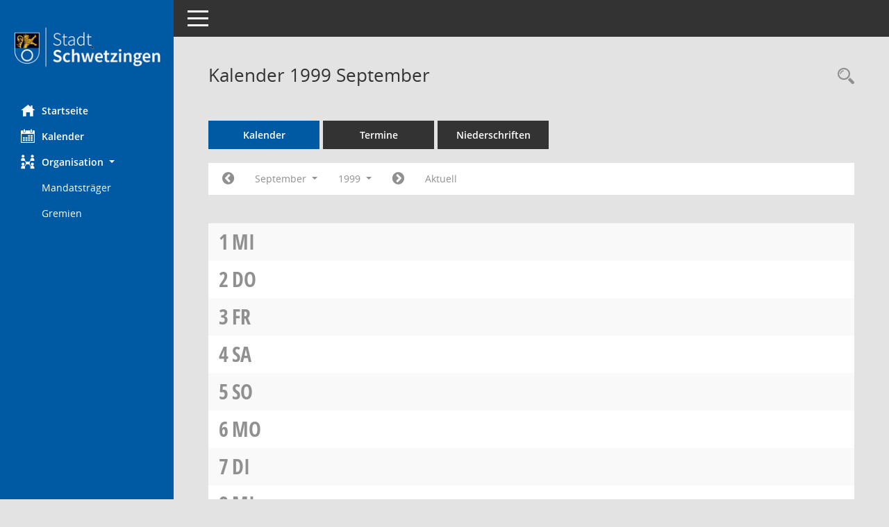

--- FILE ---
content_type: text/css
request_url: https://ratsinfo.schwetzingen.de/bi/config/layout/scb68723/config.css
body_size: 5303
content:
/* Angepasstes CSS zu ID scb68723 (Stand 07.04.2022 11:06:56, Script-Version 531) */
/* === D:\SOMACOS\SessionNet\layoutanpassung\smc\tmp\css_complete.css === */
#smc_body table tr.smc-new td:first-child:before
{
background-color: #005aa3;
}
#smc_body table tr th a, #smc_body table tr td a
{
color: #005aa3;
}
#smc_body #sidebar-wrapper
{
background-color: #005aa3;
}
#smc_body #top-bar .nav.navbar-nav > li > a:hover, #smc_body #top-bar .nav.navbar-nav > li > a:focus
{
color: #005aa3;
}
#smc_body .smc-read-more > a:hover, #smc_body .smc-read-more > a:focus
{
color: #005aa3;
}
#smc_body .smc-documents > div > div.smc-new
{
border-left: 0.3125rem solid #005aa3;
}
#smc_body .smc-documents > div > div .smc-action-group > .btn.btn-todo, #smc_body .smc-documents > div > div .smc-action-group > .btn.todo
{
background-color: #005aa3;
}
#smc_body .smc-documents > div > div .smc-action-group > .btn.btn-todo:hover, #smc_body .smc-documents > div > div .smc-action-group > .btn.btn-todo:focus, #smc_body .smc-documents > div > div .smc-action-group > .btn.todo:hover, #smc_body .smc-documents > div > div .smc-action-group > .btn.todo:focus
{
background-color: #005aa3;
}
#smc_body .smc-documents > div > div .smc-el-h > a
{
color: #005aa3;
}
#smc_body .smc-documents > div > div a:hover, #smc_body .smc-documents > div > div a:focus
{
color: #005aa3;
}
#smc_body .smc-action-group > .btn
{
background-color: #005aa3;
}
#smc_body .smc-link-normal
{
color: #005aa3 !important;
}
#smc_body .smc-link-procedure
{
background-color: #005aa3;
}
#smc_body .nav.nav-tabs .nav-item.active > .nav-link
{
background-color: #005aa3;
}
#smc_body .nav.nav-tabs .nav-item.active > .nav-link:before
{
border-left: 2.5rem solid #005aa3;
}
#smc_body .nav.nav-tabs .nav-item.active > .nav-link:hover, #smc_body .nav.nav-tabs .nav-item.active > .nav-link:focus
{
background-color: #005aa3;
}
#smc_body .nav.nav-tabs .nav-item > .nav-link:hover, #smc_body .nav.nav-tabs .nav-item > .nav-link:focus
{
background-color: #005aa3;
}
#smc_body .card .card-header.smc-card-uv-leer .card-header-title:after
{
color: #005aa3;
background-color: #005aa3;
}
#smc_body .card .card-header.smc-card-uv-aktiv .card-header-title:after
{
background-color: #005aa3;
}
#smc_body .card .card-header.smc-card-uv-todo .card-header-title:after
{
background-color: #005aa3;
}
#smc_body .card.card-light > .smc-card-action .card-header-title
{
color: #005aa3;
}
#smc_body .card.card-light .card-header .card-header-title a
{
color: #005aa3;
}
#smc_body .card.card-light .card-header .nav.nav-pills > li.active > a
{
background-color: #005aa3;
}
#smc_body .card.card-light .card-header .nav.nav-pills > li.active > a:hover, #smc_body .card.card-light .card-header .nav.nav-pills > li.active > a:focus
{
background-color: #005aa3;
}
#smc_body .smc-content-normal a
{
color: #005aa3 !important;
}
#smc_body .smc-badge-count
{
background-color: #005aa3;
}
#smc_body .smc-nav-actions > li > a:hover, #smc_body .smc-nav-actions > li > a:focus
{
color: #005aa3;
}
#smc_body .smc-nav-actions > li > a.mark
{
color: #005aa3;
}
#smc_body .smc-table .smc-table-row .smc-table-cell a
{
color: #005aa3;
}
#smc_body .smc-el-h > a
{
color: #005aa3;
}
:root
{
--blue: #005aa3;
--primary: #005aa3;
}
a
{
color: #005aa3;
}
.btn-primary
{
background-color: #005aa3;
border-color: #005aa3;
}
.btn-primary.disabled, .btn-primary:disabled
{
background-color: #005aa3;
border-color: #005aa3;
}
.btn-outline-primary
{
color: #005aa3;
border-color: #005aa3;
}
.btn-outline-primary:hover
{
background-color: #005aa3;
border-color: #005aa3;
}
.btn-outline-primary.disabled, .btn-outline-primary:disabled
{
color: #005aa3;
}
.btn-outline-primary:not(:disabled):not(.disabled):active, .btn-outline-primary:not(:disabled):not(.disabled).active,
.show > .btn-outline-primary.dropdown-toggle
{
background-color: #005aa3;
border-color: #005aa3;
}
.btn-link
{
color: #005aa3;
}
.dropdown-item.active, .dropdown-item:active
{
background-color: #005aa3;
}
.custom-control-input:checked ~ .custom-control-label::before
{
border-color: #005aa3;
background-color: #005aa3;
}
.custom-checkbox .custom-control-input:indeterminate ~ .custom-control-label::before
{
border-color: #005aa3;
background-color: #005aa3;
}
.custom-range::-webkit-slider-thumb
{
background-color: #005aa3;
}
.custom-range::-moz-range-thumb
{
background-color: #005aa3;
}
.custom-range::-ms-thumb
{
background-color: #005aa3;
}
.page-link
{
color: #005aa3;
}
.page-item.active .page-link
{
background-color: #005aa3;
border-color: #005aa3;
}
.badge-primary
{
background-color: #005aa3;
}
.progress-bar
{
background-color: #005aa3;
}
.list-group-item.active
{
background-color: #005aa3;
border-color: #005aa3;
}
.bg-primary
{
background-color: #005aa3 !important;
}
.border-primary
{
border-color: #005aa3 !important;
}
.text-primary
{
color: #005aa3 !important;
}
#smc_body .smc-link-procedure-sel
{
background-color: #005aa3;
}
#smc_body .smc-link-selection-sel
{
background-color: #005aa3;
}
/* Anpassung Logobreite */
#smc_body #sidebar-wrapper .smc-img-logo{max-width:225px;}
